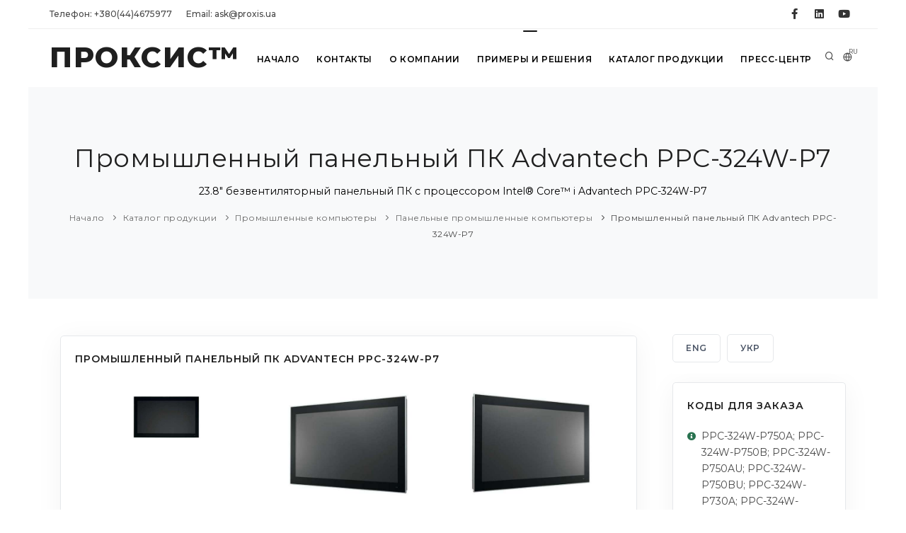

--- FILE ---
content_type: text/html; charset=UTF-8
request_url: https://www.proxis.ua/ru/product/fanless-panel-pc-Advantech-PPC-324W-P7/
body_size: 17841
content:



<!DOCTYPE HTML>
<html lang="ru" >	
    <head>
        <title>Безвентиляторный панельный ПК с процессором Intel® Core™ i PPC-324W-P7, 23.8&quot;</title>
        
        <!--<link rel="preload" href="/assets/ajax-live-search-master/css/ajaxlivesearch.min.css" as="style"/>-->
        <meta http-equiv="content-type" content="text/html; charset=utf-8" />
        <meta charset="utf-8" />
        <meta name="viewport" content="width=device-width, initial-scale=1" />
        <meta name="description" content="Безвентиляторный панельный ПК с процессором Intel® Core™ i PPC-324W-P7, 23.8&quot;/ ☎ +38(044)467-5977 ☞ ПРОКСИС™ / Приобрести со склада в Киеве с доставкой ➝" />
        <meta name="keywords" content="Безвентиляторный панельный ПК с процессором Intel® Core™ i PPC-324W-P7, 23.8&quot;/ ПРОКСИС™" />

        <meta property="og:image" content="" />
        <meta property="og:title" content="Безвентиляторный панельный ПК с процессором Intel® Core™ i PPC-324W-P7, 23.8&quot;" />
        <meta property="og:type" content="website" />
        <meta property="og:url" content="https://www.proxis.ua/ru/product/fanless-panel-pc-Advantech-PPC-324W-P7/" />
        <meta property="og:site_name" content="ПРОКСИС&TRADE; - промышленные компьютеры и системы" />
        <meta property="og:description" content="Безвентиляторный панельный ПК с процессором Intel® Core™ i PPC-324W-P7, 23.8&quot;/ ☎ +38(044)467-5977 ☞ ПРОКСИС™ / Приобрести со склада в Киеве с доставкой ➝" />

    <link rel="apple-touch-icon" sizes="57x57" href="/images/apple-icon-57x57.png">
    <link rel="apple-touch-icon" sizes="60x60" href="/images/apple-icon-60x60.png">
    <link rel="apple-touch-icon" sizes="72x72" href="/images/apple-icon-72x72.png">
    <link rel="apple-touch-icon" sizes="76x76" href="/images/apple-icon-76x76.png">
    <link rel="apple-touch-icon" sizes="114x114" href="/images/apple-icon-114x114.png">
    <link rel="apple-touch-icon" sizes="120x120" href="/images/apple-icon-120x120.png">
    <link rel="apple-touch-icon" sizes="144x144" href="/images/apple-icon-144x144.png">
    <link rel="apple-touch-icon" sizes="152x152" href="/images/apple-icon-152x152.png">
    <link rel="apple-touch-icon" sizes="180x180" href="/images/apple-icon-180x180.png">
    <link rel="icon" type="image/png" sizes="192x192" href="/images/android-icon-192x192.png">
    <link rel="icon" type="image/png" sizes="32x32" href="/images/favicon-32x32.png">
    <link rel="icon" type="image/png" sizes="96x96" href="/images/favicon-96x96.png">
    <link rel="icon" type="image/png" sizes="16x16" href="/images/favicon-16x16.png">
    <link rel="manifest" href="/images/manifest.json">
    <meta name="msapplication-TileColor" content="#ffffff">
    <meta name="msapplication-TileImage" content="/images/ms-icon-144x144.png">
    <meta name="theme-color" content="#ffffff">

    <!--<link rel="icon" type="image/png" href="/images/favicon.png">-->
    <meta http-equiv="X-UA-Compatible" content="IE=edge">

        <!-- https://purifycss.online/ -->
        
        <link rel="preload" href="/polo/css/plugins.css" as="style"/>
        <link rel="preload" href="/polo/css/style.small.min.css" as="style"/>

        <link href="/polo/css/plugins.css" rel="stylesheet">
        <link href="/polo/css/style.small.min.css" rel="stylesheet">
        <link href="/polo/css/custom.css" rel="stylesheet">



<style>.async-hide { opacity: 0 !important} </style>
<script>(function(a,s,y,n,c,h,i,d,e){s.className+=' '+y;h.start=1*new Date;
h.end=i=function(){s.className=s.className.replace(RegExp(' ?'+y),'')};
(a[n]=a[n]||[]).hide=h;setTimeout(function(){i();h.end=null},c);h.timeout=c;
})(window,document.documentElement,'async-hide','dataLayer',4000,
{'GTM-NL8SDGV':true});</script>

<!--код отслеживания Google Аналитики-->

<script>
  (function(i,s,o,g,r,a,m){i['GoogleAnalyticsObject']=r;i[r]=i[r]||function(){
  (i[r].q=i[r].q||[]).push(arguments)},i[r].l=1*new Date();a=s.createElement(o),
  m=s.getElementsByTagName(o)[0];a.async=1;a.src=g;m.parentNode.insertBefore(a,m)
  })(window,document,'script','https://www.google-analytics.com/analytics.js','ga');
  ga('create', 'UA-24407817-1', 'auto');
  ga('require', 'GTM-NL8SDGV');
  ga('send', 'pageview');
</script>


<!-- Global site tag (gtag.js) - Google Analytics -->
<script async src="https://www.googletagmanager.com/gtag/js?id=G-X36LKMGEQQ"></script>
<script>
  window.dataLayer = window.dataLayer || [];
  function gtag(){dataLayer.push(arguments);}
  gtag('js', new Date());

  gtag('config', 'G-X36LKMGEQQ');
</script>
    

<!--
    https://us17.admin.mailchimp.com/account/connected-sites/site-detail/
-->
<script id="mcjs">!function(c,h,i,m,p){
m=c.createElement(h),p=c.getElementsByTagName(h)[0],m.async=1,m.src=i,p.parentNode.insertBefore(m,p)}
(document,"script","https://chimpstatic.com/mcjs-connected/js/users/ade5778b5ece4630cf4993240/4bcaf6c3d66adc457cdbafef3.js");
</script>

      
<meta name="facebook-domain-verification" content="1zbn85odgmgoio97z1sagy0ebw6m6t" />
<!-- Facebook Pixel Code -->
<script>
  !function(f,b,e,v,n,t,s)
  {if(f.fbq)return;n=f.fbq=function(){n.callMethod?
  n.callMethod.apply(n,arguments):n.queue.push(arguments)};
  if(!f._fbq)f._fbq=n;n.push=n;n.loaded=!0;n.version='2.0';
  n.queue=[];t=b.createElement(e);t.async=!0;
  t.src=v;s=b.getElementsByTagName(e)[0];
  s.parentNode.insertBefore(t,s)}(window, document,'script',
  'https://connect.facebook.net/en_US/fbevents.js');
  fbq('init', '1860429194259384');
  fbq('track', 'PageView');
</script>
<noscript><img height="1" width="1" style="display:none"
  src="https://www.facebook.com/tr?id=1860429194259384&ev=PageView&noscript=1"
/></noscript>
<!-- End Facebook Pixel Code -->

    </head>

 <body class="boxed">

<!-- Google Tag Manager (noscript) -->
<!--<noscript><iframe src="https://www.googletagmanager.com/ns.html?id=GTM-NSQSTMD"
height="0" width="0" style="display:none;visibility:hidden"></iframe></noscript>-->
<!-- End Google Tag Manager (noscript) -->
     <!-- Body Inner -->
     <div class="body-inner">

<!-- Topbar -->
<div id="topbar" class="topbar-fullwidth d-none d-xl-block d-lg-block">
    <div class="container">
        <div class="row">
            <div class="col-md-6">
                <ul class="top-menu">
                                    
                    <li><a href="tel:+380444675977">Телефон:&nbsp;+380(44)4675977</a></li>
                                    
                                    
                                    
                    <li><a href="mailto:ask@proxis.ua">Email:&nbsp;ask@proxis.ua</a></li>
                                    
                                    
                                    
                </ul>
            </div>
            <div class="col-md-6 d-none d-sm-block">
                <div class="social-icons social-icons-colored-hover">
                    <ul>
                                    
                        <li class="social-facebook"><a title="ПРОКСИС® на Фейсбуке" href="https://www.facebook.com/Proxis.ua"><i class="fab fa-facebook-f"></i></a></li>
                                    
                        <li class="social-linkedin"><a title="ПРОКСИС® в LinkedIn" href="http://www.linkedin.com/company/%D0%BF%D1%80%D0%BE%D0%BA%D1%81%D0%B8%D1%81"><i class="fab fa-linkedin"></i></a></li>
                                    
                        <li class="social-youtube"><a title="ПРОКСИС® на YouTube" href="https://www.youtube.com/channel/UCqq09jhsosgaRRpfL0RaUIA"><i class="fab fa-youtube"></i></a></li>
                                    
                    </ul>
                </div>
            </div>
        </div>
    </div>
</div>
<!-- end: Topbar -->
        
<!-- Header -->
<header id="header" data-fullwidth="true">
    <div class="header-inner">
       <div class="container">
           <!--Logo-->
           <div id="logo">
               <a href="/ru/">
                   <span class="logo-default">ПРОКСИС&TRADE;</span>
                   <span class="logo-dark">ПРОКСИС&TRADE;</span>
                    <img src="/images/proxis-logo-new.png" class="logo-fixed">
               </a>
           </div>
           <!--End: Logo-->
           
           <!-- Search -->
           <div id="search"><a id="btn-search-close" class="btn-search-close" aria-label="Close search form"><i class="icon-x"></i></a>
               <form class="search-form" action="/ru/search-results.php" method="get">
                   <input class="form-control" name="q" type="text" placeholder="Искать на сайте" />
                   <span class="text-muted"><p>Наберите текст и нажмите &lt;Enter&gt; для поиска или &lt;ESC&gt; для выхода</p>
</span>
<!--                   <input hidden name="lang" type="text" value="ru"/>-->
               </form>
           </div>
           <!-- end: search -->
           
           <!--Header Extras-->
           <div class="header-extras">
               <ul>
                   <li>
                       <a id="btn-search" href="#"> <i class="icon-search"></i></a>
                   </li>
                   <li>
                       <div class="p-dropdown">
                           <a href="#"><i class="icon-globe"></i><span>RU</span></a>
                           <ul class="p-dropdown-content">
                        <li><a 
                                href="/uk/" 
                                title="УКРАЇНСЬКА МОВА"
                                >УКР</a>
                        </li>
                        <li><a 
                                href="/en/" 
                                title="ENGLISH LANGUAGE"
                                >ENG</a>
                        </li>
                           </ul>
                       </div>
                   </li>
               </ul>
           </div>
           <!--end: Header Extras-->
           <!--Navigation Resposnive Trigger-->
           <div id="mainMenu-trigger">
               <a class="lines-button x"><span class="lines"></span></a>
           </div>
           <!--end: Navigation Resposnive Trigger-->
           <!--Navigation-->
           <div id="mainMenu" class="menu-hover-background light">
               <div class="container">

                <nav id="nav">
                    <ul>
                   
                                <li ><a  href="/ru/" 
                                        title="Начало"
                                    >Начало</a>
                                </li>
                                <li ><a  href="/ru/contacts/" 
                                        title="Контакты"
                                    >Контакты</a>
                                </li>
                                <li ><a  href="/ru/about-company/" 
                                        title="О компании"
                                    >О компании</a>
                                </li>
                                <li class="dropdown"><a  href="/ru/services/" 
                                        title="Примеры и решения"
                                    >Примеры и решения</a>

                                <ul class="dropdown-menu">
                                <li>
                                    <a href="/ru/services/industrial-internet-of-things/" title="Промышленный Интернет Вещей"
                                       >Промышленный Интернет вещей и Промышленность 4.0</a>
                                </li>
                                <li>
                                    <a href="/ru/services/avtomatazaciya-i-apk/" title="Автоматизация в сельском хозяйстве и АПК"
                                       >Автоматизация в сельском хозяйстве и АПК</a>
                                </li>
                                <li>
                                    <a href="/ru/services/retail/" title="Розничная торговля, самообслуживание и гостиничное хозяйство"
                                       >Торговля, самообслуживание и гостиничное хозяйство</a>
                                </li>
                                <li>
                                    <a href="/ru/services/solution_video_surveillance/" title="Оборудование систем видеонаблюдения с IP технологией"
                                       >Оборудование для систем видеонаблюдения</a>
                                </li>
                                <li>
                                    <a href="/ru/services/environment/" title="Окружающая среда и системы управления инфраструктурой"
                                       >Окружающая среда и системы управления инфраструктурой</a>
                                </li>
                                <li>
                                    <a href="/ru/services/industrial-automation/" title="Промышленная автоматизация"
                                       >Промышленная автоматизация</a>
                                </li>
                                <li>
                                    <a href="/ru/services/hmi/" title="Использование интерфейса человек-машина в автоматизации"
                                       >Использование интерфейса человек-машина</a>
                                </li>
                                <li>
                                    <a href="/ru/services/energetics/" title="Оборудование для автоматизации в энергетике"
                                       >Автоматизация в энергетике</a>
                                </li>
                                <li>
                                    <a href="/ru/services/intellectual-transport-systems/" title="Оборудование для интеллектуальных транспортных систем"
                                       >Интеллектуальные транспортные системы</a>
                                </li>
                                <li>
                                    <a href="/ru/services/building-automation/" title="Автоматизация зданий и управление электроэнергией"
                                       >Автоматизация зданий и управление электроэнергией</a>
                                </li>
                                <li>
                                    <a href="/ru/services/iFactory/" title="Умная фабрика"
                                       >Умная фабрика</a>
                                </li>
                                <li>
                                    <a href="/ru/services/AI-systems-and-machine-learning/" title="Искусственный интеллект и машинное обучение"
                                       >Искусственный интеллект и машинное обучение</a>
                                </li>
                                </ul>
                        
                                </li>            
                                </li>
                                <li class="dropdown"><a href="/ru/catalog/" 
                                        title="Каталог продукции"
                                    >Каталог продукции</a>
                                    <ul class="dropdown-menu">



                                        <li class="dropdown-submenu" >
                                            <a 
                                                href="/ru/catalog/industrial-computers/" 
                                                title="Промышленные компьютеры"
                                                >Промышленные компьютеры</a>
                                            <ul class="dropdown-menu">
                                                <li class=""><a 
                                                        href="/ru/catalog/high-performance-industrial-servers/" 
                                                        title="Промышленные серверы"

                                                        >Промышленные производительные серверы</a>
                                                </li>
                                                <li class=""><a 
                                                        href="/ru/catalog/computers-own-production/" 
                                                        title="Компьютеры ПРОКСИС-Универсал"

                                                        >Промышленные компьютеры ПРОКСИС-Универсал</a>
                                                </li>
                                                <li class=""><a 
                                                        href="/ru/catalog/integrated-compact-computers/" 
                                                        title="Компактные компьютеры"

                                                        >Встраиваемые компактные компьютеры</a>
                                                </li>
                                                <li class=""><a 
                                                        href="/ru/catalog/embedded-pci-slot-industrial-pc/" 
                                                        title="Компьютеры со слотами PCI/PCIe"

                                                        >Встраиваемые компьютеры со слотами PCI/PCIe</a>
                                                </li>
                                                <li class=""><a 
                                                        href="/ru/catalog/digital-signage-and-multi-monitor-embedded-pc/" 
                                                        title="Компьютеры для визуализации"

                                                        >Встраиваемые компьютеры для визуализации</a>
                                                </li>
                                                <li class=""><a 
                                                        href="/ru/catalog/in-vehicle-and-transportation-box-computers/" 
                                                        title="Компьютеры для автотранспорта"

                                                        >Встраиваемые компьютеры для транспорта</a>
                                                </li>
                                                <li class=""><a 
                                                        href="/ru/catalog/EN50155-embedded-computers-for-railway-and-rollingstock/" 
                                                        title="EN50155 Встраиваемые компьютеры "

                                                        >EN50155 Встраиваемые компьютеры для ЖД транспорта</a>
                                                </li>
                                                <li class=""><a 
                                                        href="/ru/catalog/allround-protected-panel-pc/" 
                                                        title="Защищенные компьютеры"

                                                        >Компьютеры с защитой IP65 ... IP69</a>
                                                </li>
                                                <li class=""><a 
                                                        href="/ru/catalog/panel-computers/" 
                                                        title="Панельные компьютеры"

                                                        >Панельные промышленные компьютеры</a>
                                                </li>
                                                <li class=""><a 
                                                        href="/ru/catalog/high-performance-storage-and-server/" 
                                                        title="Серверы и системы хранения "

                                                        >Серверы и системы хранения НРE</a>
                                                </li>
                                                <li class=""><a 
                                                        href="/ru/catalog/retail-computers/" 
                                                        title="Компьютеры для розничной торговли (iRetail)"

                                                        >Компьютеры для розничной торговли (iRetail) </a>
                                                </li>
                                                <li class=""><a 
                                                        href="/ru/catalog/rugged-laptops-and-tablets/" 
                                                        title="Защищенные ноутбуки и планшеты"

                                                        >Защищенные ноутбуки и планшеты</a>
                                                </li>
                                                <li class=""><a 
                                                        href="/ru/catalog/high-performance-computer-systems/" 
                                                        title="Высокопроизводительные компьютерные системы"

                                                        >Высокопроизводительные компьютерные системы</a>
                                                </li>
                                                <li class=""><a 
                                                        href="/ru/catalog/computers-for-artificial-intelligence-systems/" 
                                                        title="Компьютеры для систем Искусственного интеллекта"

                                                        >Компьютеры для систем Искусственного интеллекта</a>
                                                </li>
                                            </ul>
                                        </li>            

                                        <li class="dropdown-submenu" >
                                            <a 
                                                href="/ru/catalog/components/" 
                                                title="Компоненты"
                                                >Компоненты</a>
                                            <ul class="dropdown-menu">
                                                <li class=""><a 
                                                        href="/ru/catalog/compactpci-blades-and-chassis/" 
                                                        title="Шасси и процессорные платы CompactPCI и VPX "

                                                        >CompactPCI и VPX шасси и платы</a>
                                                </li>
                                                <li class=""><a 
                                                        href="/ru/catalog/rack-mount-cases/" 
                                                        title="Стоечные корпуса"

                                                        >Стоечные корпуса компьютеров</a>
                                                </li>
                                                <li class=""><a 
                                                        href="/ru/catalog/industrial-monitors/" 
                                                        title="Промышленные ЖК мониторы "

                                                        >Промышленные мониторы</a>
                                                </li>
                                                <li class=""><a 
                                                        href="/ru/catalog/compact-cases/" 
                                                        title="Компактные корпуса компьютеров"

                                                        >Компактные промышленные  корпуса</a>
                                                </li>
                                                <li class=""><a 
                                                        href="/ru/catalog/motherboards/" 
                                                        title="Промышленные материнские платы"

                                                        >Материнские платы ATX и mini-ITX</a>
                                                </li>
                                                <li class=""><a 
                                                        href="/ru/catalog/single-board-solutions/" 
                                                        title="Процессорные платы PICMG 1.0"

                                                        >Процессорные платы PICMG 1.0 (ISA/PCI)</a>
                                                </li>
                                                <li class=""><a 
                                                        href="/ru/catalog/pci-ex-pci-picmg-1.3-sbc/" 
                                                        title="Одноплатные промышленные компьютеры и процессорные платы  PICMG 1.3 (PCI/PCI-Ex)"

                                                        >Одноплатные компьютеры PICMG 1.3 (PCI/PCI-Ex)</a>
                                                </li>
                                                <li class=""><a 
                                                        href="/ru/catalog/integrated-decisions/" 
                                                        title="Встраиваемые процессорные платы и одноплатные компьютеры"

                                                        >Встраиваемые процессорные платы</a>
                                                </li>
                                                <li class=""><a 
                                                        href="/ru/catalog/components-for-installation-in-cabinets-and-racks/" 
                                                        title="Компоненты для монтажа в шкафы и стойки"

                                                        >Компоненты для монтажа в шкафы и стойки</a>
                                                </li>
                                                <li class=""><a 
                                                        href="/ru/catalog/industrial-protected-input-devices/" 
                                                        title="Защищенные клавиатуры"

                                                        >Защищенные клавиатуры и манипуляторы</a>
                                                </li>
                                                <li class=""><a 
                                                        href="/ru/catalog/drives-and-memory-modules/" 
                                                        title="Накопители и модули памяти"

                                                        >Накопители и модули памяти</a>
                                                </li>
                                                <li class=""><a 
                                                        href="/ru/catalog/industrial-graphics-cards/" 
                                                        title="Промышленные видеокарты"

                                                        >Промышленные видеокарты</a>
                                                </li>
                                            </ul>
                                        </li>            

                                        <li class="dropdown-submenu" >
                                            <a 
                                                href="/ru/catalog/communications/" 
                                                title="Коммуникации"
                                                >Коммуникации</a>
                                            <ul class="dropdown-menu">
                                                <li class=""><a 
                                                        href="/ru/catalog/hirschmann-industrial-switches/" 
                                                        title="Промышленные коммутаторы Hirschmann"

                                                        >Промышленные коммутаторы Hirschmann</a>
                                                </li>
                                                <li class=""><a 
                                                        href="/ru/catalog/commutators-for-industrial-networks/" 
                                                        title="Промышленные коммутаторы"

                                                        >Промышленные Ethernet коммутаторы</a>
                                                </li>
                                                <li class=""><a 
                                                        href="/ru/catalog/industrial-wireless-equipment/" 
                                                        title="Промышленное беспроводное оборудование"

                                                        >Промышленное беспроводное оборудование</a>
                                                </li>
                                                <li class=""><a 
                                                        href="/ru/catalog/iiot_cellular_routers_and_gateways/" 
                                                        title="LTE/3G роутеры и шлюзы для IIoT"

                                                        >LTE/3G роутеры и шлюзы</a>
                                                </li>
                                                <li class=""><a 
                                                        href="/ru/catalog/EN50155-rugged-ethernet-switches/" 
                                                        title="EN50155 коммутаторы Ethernet"

                                                        >EN50155 коммутаторы Ethernet для ЖД</a>
                                                </li>
                                                <li class=""><a 
                                                        href="/ru/catalog/entry-level-industrial-network-switches/" 
                                                        title="Промышленные сетевые решения PLANET"

                                                        >Промышленные сетевые решения Planet</a>
                                                </li>
                                                <li class=""><a 
                                                        href="/ru/catalog/interface-converters-and-media-converters/" 
                                                        title="Преобразователи и конверторы"

                                                        >Преобразователи интерфейсов и медиаконверторы</a>
                                                </li>
                                                <li class=""><a 
                                                        href="/ru/catalog/multiport-boards/" 
                                                        title="Коммуникационные платы"

                                                        >Коммуникационные и интерфейсные платы </a>
                                                </li>
                                                <li class=""><a 
                                                        href="/ru/catalog/embedded-wireless-modules/" 
                                                        title="Модули беспроводной связи WLAN"

                                                        >Встраиваемые модули беспроводной связи</a>
                                                </li>
                                                <li class=""><a 
                                                        href="/ru/catalog/high-performance-network-equipment/" 
                                                        title="Сетевое оборудование HP ProCurve"

                                                        >Сетевые решения HP Enterprise Networking</a>
                                                </li>
                                                <li class=""><a 
                                                        href="/ru/catalog/network-security-routers-and-firewalls/" 
                                                        title="Промышленные роутеры и файерволы"

                                                        >Оборудование для сетевой безопасности </a>
                                                </li>
                                            </ul>
                                        </li>            

                                        <li class="dropdown-submenu" >
                                            <a 
                                                href="/ru/catalog/converting-signals/" 
                                                title="Преобразование сигналов"
                                                >Преобразование сигналов</a>
                                            <ul class="dropdown-menu">
                                                <li class=""><a 
                                                        href="/ru/catalog/boards-of-input-output-signals/" 
                                                        title="Платы ввода-вывода"

                                                        >Платы ввода-вывода сигналов</a>
                                                </li>
                                                <li class=""><a 
                                                        href="/ru/catalog/devices-distributed-input-output/" 
                                                        title="Устройства ввода-вывода сигналов"

                                                        >Устройства распределенного ввода-вывода</a>
                                                </li>
                                                <li class=""><a 
                                                        href="/ru/catalog/signal-conditioners-modules/" 
                                                        title="Нормирующие преобразователи"

                                                        >Нормирующие преобразователи</a>
                                                </li>
                                                <li class=""><a 
                                                        href="/ru/catalog/industrial-iInternet-of-things-equip/" 
                                                        title="IIoT оборудование"

                                                        >IIoT оборудование</a>
                                                </li>
                                                <li class=""><a 
                                                        href="/ru/catalog/external-USB-modules/" 
                                                        title="Внешние USB-модули ввода-вывода"

                                                        >Внешние USB-модули ввода-вывода</a>
                                                </li>
                                                <li class=""><a 
                                                        href="/ru/catalog/video-capture-modules/" 
                                                        title="Платы и модули видео-захвата"

                                                        >Платы и модули видео-захвата</a>
                                                </li>
                                                <li class=""><a 
                                                        href="/ru/catalog/sensors-and-senders/" 
                                                        title="Датчики и первичные преобразователи"

                                                        >Датчики и первичные преобразователи</a>
                                                </li>
                                                <li class=""><a 
                                                        href="/ru/catalog/programmable-logic-controllers/" 
                                                        title="Программируемые логические контроллеры"

                                                        >Программируемые логические контроллеры</a>
                                                </li>
                                            </ul>
                                        </li>            

                                        <li class="dropdown-submenu" >
                                            <a 
                                                href="/ru/catalog/software/" 
                                                title="Программное обеспечение"
                                                >Программное обеспечение</a>
                                            <ul class="dropdown-menu">
                                                <li class=""><a 
                                                        href="/ru/catalog/webaccess/" 
                                                        title="Программное обеспечение WebAccess"

                                                        >Программное обеспечение WebAccess</a>
                                                </li>
                                                <li class=""><a 
                                                        href="/ru/catalog/cloud-solution/" 
                                                        title="Программный пакет Advantech WISE-PaaS"

                                                        >Облачные решения WISE-Paas</a>
                                                </li>
                                            </ul>
                                        </li>            
                                    </ul>
                                </li>            
                                </li>
                                <li ><a  href="/ru/press-center/" 
                                        title="Пресс-центр"
                                    >Пресс-центр</a>
                                </li>            
                                </li>
                       </ul>
                   </nav>
               </div>
           </div>
           <!--end: Navigation-->
       </div>
    </div>
</header>
<!-- end: Header -->

        <!-- Page title -->
        <!--<section id="page-title" data-bg-parallax="/files/__CACHE/__1900-485/fanless-panel-pc-Advantech-PPC-324W-P7-ru.jpg">-->
        <section id="page-title">
            
            <div #productpage class="container">
            <!-- Page title -->
                <div class="page-title">
                    <h1>Промышленный панельный ПК  Advantech PPC-324W-P7</h1>
                    <p>23.8&quot; безвентиляторный панельный ПК с процессором Intel® Core™ i  Advantech PPC-324W-P7</p>

                    <div class="breadcrumb">
                        <ul>
                            <li><a href="/ru/">Начало</a>
                            <li><a href="/ru/catalog/">Каталог продукции</a> </li>
                            <li><a href="/ru/catalog/industrial-computers/">Промышленные компьютеры</a> </li>
                            <li><a href="/ru/catalog/panel-computers/">Панельные промышленные компьютеры</a> </li>
                            <li class="active"><a href="/ru/product/fanless-panel-pc-Advantech-PPC-324W-P7/">Промышленный панельный ПК  Advantech PPC-324W-P7</a> </li>
                        </ul>
                    </div>
                </div>
            <!-- end: Page title -->
            </div>
        </section>
         
        <!-- Page Content -->
        <section id="page-content" class="sidebar-right">
            <div class="container">
                <div class="row">
                    <!-- content -->
                    <div class="content col-lg-9">
                                        
<!-- Place image gallery in place of main product image -->
<!-- Mini gallery-->
                        <div class="widget widget-gallery p-cb">
                            <h4 class="widget-title">Промышленный панельный ПК  Advantech PPC-324W-P7</h4>
                            <div data-lightbox="gallery">
                                
                                <a href="/files/__CACHE/__913-339/fanless-panel-pc-Advantech-PPC-324W-P7-ru.jpg" data-lightbox="gallery-image">
                                    <img alt="23.8&quot; безвентиляторный панельный ПК с процессором Intel® Core™ i  Advantech PPC-324W-P7" src="/files/__CACHE/__913-339/fanless-panel-pc-Advantech-PPC-324W-P7-ru.jpg">
                                </a>
                                <a href="/files/__CACHE/__600-400/fanless-panel-pc-Advantech-PPC-324W-P7-ru_gal_3472_b.jpg" data-lightbox="gallery-image">
                                    <img alt="Безвентиляторный панельный ПК с процессором Intel® Core™ i PPC-324W-P7, 23,8 дюйма" src="/files/__CACHE/__600-400/fanless-panel-pc-Advantech-PPC-324W-P7-ru_gal_3472_b.jpg">
                                </a>
                                <a href="/files/__CACHE/__600-400/fanless-panel-pc-Advantech-PPC-324W-P7-ru_gal_3473_b.jpg" data-lightbox="gallery-image">
                                    <img alt="Безвентиляторный панельный ПК с процессором Intel® Core™ i PPC-324W-P7, 23,8 дюйма" src="/files/__CACHE/__600-400/fanless-panel-pc-Advantech-PPC-324W-P7-ru_gal_3473_b.jpg">
                                </a>
                                <a href="/files/__CACHE/__600-400/fanless-panel-pc-Advantech-PPC-324W-P7-ru_gal_3474_b.jpg" data-lightbox="gallery-image">
                                    <img alt="Безвентиляторный панельный ПК с процессором Intel® Core™ i PPC-324W-P7, 23,8 дюйма" src="/files/__CACHE/__600-400/fanless-panel-pc-Advantech-PPC-324W-P7-ru_gal_3474_b.jpg">
                                </a>
                                <a href="/files/__CACHE/__600-400/fanless-panel-pc-Advantech-PPC-324W-P7-ru_gal_3475_b.jpg" data-lightbox="gallery-image">
                                    <img alt="Безвентиляторный панельный ПК с процессором Intel® Core™ i PPC-324W-P7, 23,8 дюйма" src="/files/__CACHE/__600-400/fanless-panel-pc-Advantech-PPC-324W-P7-ru_gal_3475_b.jpg">
                                </a>
                                <a href="/files/__CACHE/__600-400/fanless-panel-pc-Advantech-PPC-324W-P7-ru_gal_3476_b.jpg" data-lightbox="gallery-image">
                                    <img alt="Безвентиляторный панельный ПК с процессором Intel® Core™ i PPC-324W-P7, 23,8 дюйма" src="/files/__CACHE/__600-400/fanless-panel-pc-Advantech-PPC-324W-P7-ru_gal_3476_b.jpg">
                                </a>
                                <a href="/files/__CACHE/__600-400/fanless-panel-pc-Advantech-PPC-324W-P7-ru_gal_3477_b.jpg" data-lightbox="gallery-image">
                                    <img alt="Безвентиляторный панельный ПК с процессором Intel® Core™ i PPC-324W-P7, 23,8 дюйма" src="/files/__CACHE/__600-400/fanless-panel-pc-Advantech-PPC-324W-P7-ru_gal_3477_b.jpg">
                                </a>
                            </div>
                        </div>
                        <!-- end: mini gallery -->
                        
                        <!-- Blog -->
                        <div id="blog" class="single-post">
                            <!-- Post single item-->
                            <div class="post-item">
                                <div class="post-item-wrap">
                                    <div class="post-item-description">
                                        
                                        <!-- product's tags -->
                                        <div class="p-b-10">
                                            <span class="badge badge-primary m-b-5">2xLAN</span>
                                            <span class="badge badge-primary m-b-5">HDMI</span>
                                            <span class="badge badge-primary m-b-5">Input 12V DC</span>
                                            <span class="badge badge-primary m-b-5">Input 24V DC</span>
                                            <span class="badge badge-primary m-b-5">Intel Core i3</span>
                                            <span class="badge badge-primary m-b-5">Intel Core i5</span>
                                            <span class="badge badge-primary m-b-5">Intel Core i7</span>
                                            <span class="badge badge-primary m-b-5">IP65</span>
                                            <span class="badge badge-primary m-b-5">LAN</span>
                                            <span class="badge badge-primary m-b-5">Passive Cooling</span>
                                            <span class="badge badge-primary m-b-5">RS232</span>
                                            <span class="badge badge-primary m-b-5">RS485</span>
                                            <span class="badge badge-primary m-b-5">Screen Size 24"</span>
                                            <span class="badge badge-primary m-b-5">Standard T range</span>
                                        </div>
                                        <!-- end: product's tags -->
                                        
                                        <h2>23.8&quot; безвентиляторный панельный ПК с процессором Intel® Core™ i  Advantech PPC-324W-P7</h2>
                                        <div class="post-meta">
                                            <span class="post-meta-category">
                                         Производитель:  
                                        <a 
                                            class="alt"
                                            href="/ru/brand/Advantech/" 
                                            title="Advantech" >Advantech</a>
                                            </span>
                                            
                                            
                                            <div class="post-meta-share">
                                                <a class="btn btn-xs btn-slide btn-facebook" href="https://www.facebook.com/sharer.php?u=https://www.proxis.ua/ru/product/fanless-panel-pc-Advantech-PPC-324W-P7/">
                                                    <i class="fab fa-facebook-f"></i>
                                                    <span>Facebook</span>
                                                </a>
                                                <a class="btn btn-xs btn-slide btn-twitter" href="http://twitter.com/home?status=Промышленный панельный ПК  Advantech PPC-324W-P7+https://www.proxis.ua/ru/product/fanless-panel-pc-Advantech-PPC-324W-P7/" data-width="100">
                                                    <i class="fab fa-twitter"></i>
                                                    <span>Twitter</span>
                                                </a>
                                                <a class="btn btn-xs btn-slide btn-linkedin" href="http://www.linkedin.com/shareArticle?mini=true&url=https://www.proxis.ua/ru/product/fanless-panel-pc-Advantech-PPC-324W-P7/" data-width="118">
                                                    <i class="fab fa-linkedin"></i>
                                                    <span>Linkedin</span>
                                                </a>
                                                <a class="btn btn-xs btn-slide btn-googleplus" href="mailto:#" data-width="80">
                                                    <i class="icon-mail"></i>
                                                    <span>Mail</span>
                                                </a>
                                            </div>
                                        </div>
    
<style>
        @media only screen and (max-width: 800px) {
            
            /*
                https://elvery.net/demo/responsive-tables/
            */

            /* Force table to not be like tables anymore */
            #no-more-tables table, 
            #no-more-tables thead, 
            #no-more-tables tbody, 
            #no-more-tables th, 
            #no-more-tables td, 
            #no-more-tables tr { 
                    display: block; 
            }

            /* Hide table headers (but not display: none;, for accessibility) */
            #no-more-tables thead tr { 
                    position: absolute;
                    top: -9999px;
                    left: -9999px;
            }

            #no-more-tables tr { border: 1px solid #ccc; }

            #no-more-tables td { 
                    /* Behave  like a "row" */
                    border: none;
                    border-bottom: 1px solid #eee; 
                    position: relative;
                    padding-left: 50%; 
                    white-space: normal;
                    text-align:left;
            }

            #no-more-tables td:before { 
                    /* Now like a table header */
                    position: absolute;
                    /* Top/left values mimic padding */
                    top: 6px;
                    left: 6px;
                    width: 45%; 
                    padding-right: 10px; 
                    white-space: nowrap;
                    text-align:left;
                    font-weight: bold;
            }

            /*
            Label the data
            */
            #no-more-tables td:before { content: attr(data-title); }
        }        
</style>
                                        <header>
                                            <h3>Цены и наличие</h3>
                <!--                            <p><p>Цены в гривнах с НДС по состоянию на </p></p>-->
                <!--                            <p><p>Цены в гривнах с НДС по состоянию на </p>01:01 17.01.2026</p>-->
                                        </header>
                                        <table id="no-more-tables" class="table table-bordered" width="100%">
                                            <thead>
                                                <tr>
                                                    <th style="width: 25%">Код товара</th>
                                                    <th style="width: 50%">Описание товара</th>
                                                    <th nowrap style="width: 15%">Цена с НДС</th>
                                                    <th>Наличие на складе</th>
                                                </tr>
                                            </thead>
                                            <tbody>
                                                <tr>
                                                    <td data-title="Код товара" style="width: 25%">PPC-324W-P750A</td>
                                                    <td data-title="Описание товара" style="width: 50%">Панельний комп'ютер Advantech Intel Core i5-7300U Fanless 23.8" Panel PC&nbsp;</td>
                                                    <td data-title="Цена с НДС" style="width: 15%; text-align:right; white-space: nowrap;">
                                                        159 953,0                                                    </td>
                                                    <td data-title="Наличие на складе">
                                                        &nbsp;                                                    </td>
                                                </tr>
                                                <tr>
                                                    <td data-title="Код товара" style="width: 25%">PPC-324W-P750B</td>
                                                    <td data-title="Описание товара" style="width: 50%">Панельний комп'ютер Advantech PPC-324W-P750 Intel Core i5-7300U Fanless 23.8" Panel PC&nbsp;</td>
                                                    <td data-title="Цена с НДС" style="width: 15%; text-align:right; white-space: nowrap;">
                                                        159 953,0                                                    </td>
                                                    <td data-title="Наличие на складе">
                                                        &nbsp;                                                    </td>
                                                </tr>
                                                <tr>
                                                    <td data-title="Код товара" style="width: 25%">PPC-324W-P750AU</td>
                                                    <td data-title="Описание товара" style="width: 50%">Панельний комп'ютер Advantech PPC-324W-P750AU Intel Core i5-7300U Fanless 23.8" Panel PC&nbsp;</td>
                                                    <td data-title="Цена с НДС" style="width: 15%; text-align:right; white-space: nowrap;">
                                                        167 214,0                                                    </td>
                                                    <td data-title="Наличие на складе">
                                                        &nbsp;                                                    </td>
                                                </tr>
                                                <tr>
                                                    <td data-title="Код товара" style="width: 25%">PPC-324W-P730A</td>
                                                    <td data-title="Описание товара" style="width: 50%">Промисловий панельний комп'ютер Advantech Intel Core i3-7100U Fanless 23.8" Panel PC&nbsp;</td>
                                                    <td data-title="Цена с НДС" style="width: 15%; text-align:right; white-space: nowrap;">
                                                        130 894,0                                                    </td>
                                                    <td data-title="Наличие на складе">
                                                        &nbsp;                                                    </td>
                                                </tr>
                                                <tr>
                                                    <td data-title="Код товара" style="width: 25%">PPC-324W-P730B</td>
                                                    <td data-title="Описание товара" style="width: 50%">Панельний комп'ютер Advantech PPC-324W Intel Core i3-7100U Fanless 23.8" Panel PC&nbsp;</td>
                                                    <td data-title="Цена с НДС" style="width: 15%; text-align:right; white-space: nowrap;">
                                                        130 894,0                                                    </td>
                                                    <td data-title="Наличие на складе">
                                                        &nbsp;                                                    </td>
                                                </tr>
                                            </tbody>
                                        </table>                                       
                                        
                                        <p>PPC-324W-P7 - это универсальный панельный ПК с широкоформатным 23.8&quot; ЖК-дисплеем промышленного класса. На базе процессора Intel&reg; Core&trade; i 7-го поколения он обеспечивает отличную производительность, память, графику и поддержку периферийных входов/выходов в компактной встраиваемой системе без вентиляторов.</p>

<ul>
	<li>промышленная 23.8&quot; ЖК-панель со сроком службы 30k с подсветкой</li>
	<li>плоский сенсорный экран с мультисенсорным проецируемым емкостным управлением</li>
	<li>высокопроизводительный процессор Intel&reg; Core&trade; i 7-го </li>
	<li>до 16 ГБ DDR4 SDRAM</li>
	<li>компактная конструкция с корпусом из алюминиевого сплава без вентилятора</li>
	<li>защита передней панели IP65</li>
	<li>поддержка 2-х видеовходов (1 x внешний HDMI)</li>
	<li>поддержка полноразмерного mini-PCIe</li>
	<li>поддержка USB 3.0</li>
</ul>
                                        <style>
                                            th > p 
                                            {
                                                font-size: 1.5em;
                                                margin-top: .5em;
                                                margin-bottom: .2em;
                                                line-height: 1.5em;
                                            }
                                            td > p 
                                            {
                                                margin-bottom: .3em;
                                                line-height: 1.5em;
                                                text-justify: left;
                                            }
                                        </style>                                    
                                        <a id="addinfo"></a>
                                        <section> 
                                            <header>
                                                <h3>Дополнительная информация</h3>
                                            </header>

                                            <table border="0" cellpadding="1" cellspacing="1" style="width:100%">
	<tbody>
		<tr>
			<td>
			<p><strong>Part Number</strong></p>
			</td>
			<td><strong>PPC-324W-P750A</strong></td>
		</tr>
		<tr>
			<td>
			<h4>Processor System</h4>
			</td>
			<td> </td>
		</tr>
		<tr>
			<td>
			<p>CPU</p>
			</td>
			<td>
			<p>Intel&reg; Core&trade; i5-7300U dual core (default); i7-7600U/i3-7100U (optional)</p>
			</td>
		</tr>
		<tr>
			<td>
			<p>Frequency</p>
			</td>
			<td>
			<p>2.4 GHz</p>
			</td>
		</tr>
		<tr>
			<td>
			<p>L3 Cache</p>
			</td>
			<td>
			<p>3M</p>
			</td>
		</tr>
		<tr>
			<td>
			<p>Memory</p>
			</td>
			<td>
			<p>1 x SODIMM DDR4 1866/2133 MHz (max. 16 GB) (1.2 V)</p>
			</td>
		</tr>
		<tr>
			<td>
			<p>Storage</p>
			</td>
			<td>
			<p>1 x 2.5&quot; SATA Bay, 1 x mSATA Bay</p>
			</td>
		</tr>
		<tr>
			<td>
			<p>Network (LAN)</p>
			</td>
			<td>
			<p>2 x 10/100/1000 Mbps Ethernet (Intel I211-AT; Intel I219LM)</p>
			</td>
		</tr>
		<tr>
			<td>
			<p>I/O Ports</p>
			</td>
			<td>
			<p>2 x Serial ports: 1 x RS-232, 1 x RS-232/422/485(Adjustable through BIOS)<br />
			2 x USB 3.0, 2 x USB 2.0<br />
			1 x HDMI<br />
			1 x TPM 2.0 internal (optional)</p>
			</td>
		</tr>
		<tr>
			<td>
			<p>Speaker</p>
			</td>
			<td>
			<p>2 x 1W</p>
			</td>
		</tr>
		<tr>
			<td>
			<p>Expansion Slots</p>
			</td>
			<td>
			<p>1 x Full size Mini PCIe slot</p>
			</td>
		</tr>
		<tr>
			<td>
			<p>Watchdog Timer</p>
			</td>
			<td>
			<p>255 timer levels; setup by software</p>
			</td>
		</tr>
		<tr>
			<td>
			<p>Weight</p>
			</td>
			<td>
			<p>8.6kg (18.96lb)</p>
			</td>
		</tr>
		<tr>
			<td>
			<h4>Power Supply</h4>
			</td>
			<td> </td>
		</tr>
		<tr>
			<td>
			<p>Input Voltage</p>
			</td>
			<td>
			<p>12-24 VDC</p>
			</td>
		</tr>
		<tr>
			<td>
			<p>Power Consumption</p>
			</td>
			<td>
			<p>80W</p>
			</td>
		</tr>
		<tr>
			<td>
			<h4>LCD Display</h4>
			</td>
			<td> </td>
		</tr>
		<tr>
			<td>
			<p>Viewing Angle (H/V&deg;)</p>
			</td>
			<td>
			<p>89 (left), 89 (right), 89 (up), 89 (down)</p>
			</td>
		</tr>
		<tr>
			<td>
			<p>Max. Resolution</p>
			</td>
			<td>
			<p>1920 x 1080</p>
			</td>
		</tr>
		<tr>
			<td>
			<p>Luminance (cd/m2)</p>
			</td>
			<td>
			<p>350</p>
			</td>
		</tr>
		<tr>
			<td>
			<p>Contrast Ratio</p>
			</td>
			<td>
			<p>1000 : 1</p>
			</td>
		</tr>
		<tr>
			<td>
			<p>Backlight Life (hrs)</p>
			</td>
			<td>
			<p>30,000 hrs</p>
			</td>
		</tr>
		<tr>
			<td>
			<p>Display Type</p>
			</td>
			<td>
			<p>23.8&quot; TFT LCD (LED backlight)</p>
			</td>
		</tr>
		<tr>
			<td>
			<h4>Touchscreen</h4>
			</td>
			<td> </td>
		</tr>
		<tr>
			<td>
			<p>Touch Type</p>
			</td>
			<td>
			<p>10-point multi-touch projected capacitive</p>
			</td>
		</tr>
		<tr>
			<td>
			<p>Light Transmission</p>
			</td>
			<td>
			<p>Transmission above 85%</p>
			</td>
		</tr>
		<tr>
			<td>
			<p>Controller</p>
			</td>
			<td>
			<p>USB interface</p>
			</td>
		</tr>
		<tr>
			<td>
			<h4>Environment</h4>
			</td>
			<td> </td>
		</tr>
		<tr>
			<td>
			<p>Operating Temperature</p>
			</td>
			<td>
			<p>0 ~ 50&deg; C (32 ~ 122&deg; F) for SSD, 0~45&deg; C for HDD</p>
			</td>
		</tr>
		<tr>
			<td>
			<p>Storage Temperature</p>
			</td>
			<td>
			<p>-20 ~ 60&deg; C (-4 ~ 140&deg; F)</p>
			</td>
		</tr>
		<tr>
			<td>
			<p>Relative Humidity</p>
			</td>
			<td>
			<p>10 ~ 95% @ 40&deg; C (non-condensing)</p>
			</td>
		</tr>
		<tr>
			<td>
			<p>Shock</p>
			</td>
			<td>
			<p>Operating 10 G peak acceleration (11 ms duration), follows IEC 60068-2-27</p>
			</td>
		</tr>
		<tr>
			<td>
			<p>Vibration</p>
			</td>
			<td>
			<p>Operating Random Vibration Test 5~500Hz, 1Grms @with HDD; 2Grms @with SSD, follow IEC 60068-2-64</p>
			</td>
		</tr>
		<tr>
			<td>
			<p>EMC</p>
			</td>
			<td>
			<p>CE, FCC Class B, BSMI, EN 60601-1-2</p>
			</td>
		</tr>
		<tr>
			<td>
			<p>Safety</p>
			</td>
			<td>
			<p>CB,CCC,UL</p>
			</td>
		</tr>
		<tr>
			<td>
			<p>Front Panel Protection</p>
			</td>
			<td>
			<p>IP65 Compliant</p>
			</td>
		</tr>
		<tr>
			<td>
			<h4>OS Support</h4>
			</td>
			<td> </td>
		</tr>
		<tr>
			<td>
			<p>OS Support</p>
			</td>
			<td>
			<p>Microsoft&reg; Windows 10 (64-bit), Win 10 LTSC, Linux</p>
			</td>
		</tr>
		<tr>
			<td>
			<h4>Physical Characteristics</h4>
			</td>
			<td> </td>
		</tr>
		<tr>
			<td>
			<p>Dimensions</p>
			</td>
			<td>
			<p>595.9 x 374.1 x 61.5 mm (23.5&quot; x 14.7&quot; x 2.4&quot;)</p>
			</td>
		</tr>
	</tbody>
</table>

<p> </p>
                                        </section> 
        <!-- Related products -->
        
            <!-- end: Related products -->
                                    
                                    </div>
                                    
                                    <!-- Post-navigation -->
                                    <div class="post-navigation">
                                        <a href="/ru/product/21-5-fanless-multi-touch-computer-MTC-7021W/" class="post-prev">
                                            <div class="post-prev-title"><span>Предыдущий</span>21.5&quot; сенсорный ПК Vecow MTC-7021W </div>
                                        </a>
                                        <a href="/ru/catalog/panel-computers/" class="post-all">
                                            <i class="icon-grid"> </i>
                                        </a>
                                        <a href="/ru/product/15-6-tft-led-lcd-multi-touch-panel-pc-Vecow-MTC-7015W/" class="post-next">
                                            <div class="post-next-title"><span>Следующий</span>15.6&quot; мультисенсорный ПК Vecow MTC-7015W</div>
                                        </a>
                                    </div>
                                    <!-- end: Post-navigation -->
                                </div>
                            </div>
                            <!-- end: Post single item-->
                        </div>
                    </div>
                    <!-- end: content -->
                    
                    <!-- Sidebar-->
                    <div class="sidebar col-lg-3">

                    <!-- Language switcher -->
                        <section class="p-t-10 p-b-10">
                            <h4>
                                <a class="btn btn-light"
                                   href="/en/product/fanless-panel-pc-Advantech-PPC-324W-P7/"
                                   title="Fanless Panel PC Advantech PPC-324W-P7(23.8&quot; Fanless Panel PC with Intel® Core™ i Processor)"
                                   >ENG</a> 
                                <a class="btn btn-light"
                                   href="/uk/product/fanless-panel-pc-Advantech-PPC-324W-P7/"
                                   title="Промисловий панельний ПК Advantech PPC-324W-P7(Безвентиляторний панельний ПК з процесором Intel® Core™ i PPC-324W-P7, 23.8&quot;)"
                                   >УКР</a> 
                            </h4>
                        </section>
        
                    <!-- end: Language switcher -->
                    
                    <!-- Special section for web editor -->
        
        <!-- end: Special section for web editor -->
        
                        <!--List with icons-->
                        <div class="widget p-cb">
                            <h4 class="widget-title">Коды для заказа</h4>
                            <ul class="list-icon list-icon-info list-icon-colored">
                                <li>PPC-324W-P750A; PPC-324W-P750B; PPC-324W-P750AU; PPC-324W-P750BU; PPC-324W-P730A; PPC-324W-P730B</li>
                            </ul>
                        </div>
                        <!--End: List with icons-->
                        <!-- List Documents -->
                        <!--Services-->
                        <div class="widget clearfix widget-categories">
                            <h4 class="widget-title">Материалы для загрузки</h4>
                            <ul class="list-icon list-icon-colored">
                                <li >
                                    <a 
                                        onclick="ga('send', 'event', 'Download', 'pdf', '/files/documents/PPC-324W-P7_DS(072822)20220801173317.pdf')"
                                        href="/files/documents/PPC-324W-P7_DS(072822)20220801173317.pdf" 
                                        title="Промышленный панельный ПК PPC-324W-P7 - Техническая спецификация (обновленная)" 
                                        target="_blank"
                                        > <h5><i class="icon-file" title="pdf"></i>Промышленный панельный ПК PPC-324W-P7 - Техническая спецификация (обновленная)</h5>
                                        </a> 
                                    <h6>Загружено: 21.12.22, Размер: 448.1K</h6>
                                </li>
                                <li >
                                    <a 
                                        onclick="ga('send', 'event', 'Download', 'pdf', '/files/documents/PPC-324W-P7_DS(070120)20200827154847.pdf')"
                                        href="/files/documents/PPC-324W-P7_DS(070120)20200827154847.pdf" 
                                        title="Промышленный панельный ПК PPC-324W-P7 - Техническая спецификация" 
                                        target="_blank"
                                        > <h5><i class="icon-file" title="pdf"></i>Промышленный панельный ПК PPC-324W-P7 - Техническая спецификация</h5>
                                        </a> 
                                    <h6>Загружено: 30.10.20, Размер: 567.5K</h6>
                                </li>
                            </ul>
                        </div>
                        <!--End: Services-->
                        <!-- end: List Documents -->
                        
                        <!-- List Videos -->
                        
                        <!-- end: List Videos -->
                        
                        <!-- List Related Solutions -->
                        <!-- end: List Related Solutions -->
                        
        <!-- Related products -->
                        <div class="widget clearfix widget-categories">
                            <h4 class="widget-title">Связанные товары</h4>
                            <ul class="list-icon list-icon-colored">
                                <li ><i class="icon-external-link"></i>
                                    <a  href="/ru/product/intellectual-RTU-Advantech-ADAM-3600/" 
                                        title="Устройство связи с объектом на процессоре Cortex A8, 8 входов АЦП, 8 бит входных, 4 - выходных, 4 слота Advantech ADAM-3600 " 
                                    > УСО на ARM CPU и Linux Advantech ADAM-3600                                     </a> 
                                </li>
                                <li ><i class="icon-external-link"></i>
                                    <a  href="/ru/product/input-output-modules-Advantech-ADAM-5000/" 
                                        title="Модули ввода/вывода сигналов для установки в программируемые контроллеры Advantech ADAM-5000 " 
                                    > Модули ввода/вывода Advantech ADAM-5000                                     </a> 
                                </li>
                                <li ><i class="icon-external-link"></i>
                                    <a  href="/ru/product/automation-controller-Advantech-ADAM-5000/" 
                                        title="Шасси контроллера для установки 4 или 8 модулей ввода/вывода с интерфейсом RS485 или Ethernet  Advantech ADAM-5000 " 
                                    > RS485 Контроллер  Advantech ADAM-5000                                     </a> 
                                </li>
                                <li ><i class="icon-external-link"></i>
                                    <a  href="/ru/product/modbus-ethernet-io-modules-advantech-ADAM-6200/" 
                                        title="Семейство модулей распределенного ввода/вывода сигналов с интерфейсом Ethernet и MODBUS/TCP Advantech ADAM-6200 " 
                                    > MODBUS/TCP модули Advantech ADAM-6200                                     </a> 
                                </li>
                                <li ><i class="icon-external-link"></i>
                                    <a  href="/ru/product/8-ch-analog-input-module-advantech-ADAM-4017/" 
                                        title="8-канальный дифференциальный модуль аналогового ввода с 16 бит АЦП с RS-485 и Modbus/RTU Advantech ADAM-4017 " 
                                    > Модуль АЦП Advantech ADAM-4017                                     </a> 
                                </li>
                                <li ><i class="icon-external-link"></i>
                                    <a  href="/ru/product/ADAM-4520/" 
                                        title="Преобразователь последовательного интерфейса RS-232 в RS-422/RS-485 с гальванической изоляцией Advantech ADAM-4520 " 
                                    > Модуль RS232/485 Advantech ADAM-4520                                     </a> 
                                </li>
                                <li ><i class="icon-external-link"></i>
                                    <a  href="/ru/product/PCI-1723/" 
                                        title="8-ми канальная плата аналогового вывода с разрешением 16 бит в каждом канале для шины PCI Advantech PCI-1723 " 
                                    > PCI Платa ЦАП Advantech PCI-1723                                     </a> 
                                </li>
                                <li ><i class="icon-external-link"></i>
                                    <a  href="/ru/product/ADAM-6541/" 
                                        title="Преобразователь интерфейсов FX/TX Advantech ADAM-6541 " 
                                    > Модуль FX/TX Advantech ADAM-6541                                     </a> 
                                </li>
                            </ul>
                        </div>
        
        <!-- end: Related products -->
        
                    </div>
                    <!-- end: Sidebar-->
                    
                </div>
            </div>
        </section>
        <!-- end: Page Content -->
         
        <!-- Footer -->
<!--Modal Cookie-->
<div id="cookieNotify" class="modal-strip cookie-notify background-dark" data-delay="3000" data-expire="1" data-cookie-name="cookiebar2020_1" data-cookie-enabled="true">
    <div class="container">
        <div class="row">
            <div class="col-lg-8 text-sm-center sm-center sm-m-b-10 m-t-5">Цей сайт використовує куки, маленьки файли,  що розташовані на вашому компютері та допомагають корректно відтворювати вміст сайту                <a href="/ru/legal-info/cookie-policy" class="text-light"><span>  <i class="fa fa-info-circle"></i></span></a></div>
            <div class="col-lg-4 text-right sm-text-center sm-center">
                <button type="button" class="btn btn-rounded btn-light btn-outline btn-sm m-r-10 modal-close">Не согласен</button>
                <button type="button" class="btn btn-rounded btn-light btn-sm modal-confirm">Согласен</button>
            </div>
        </div>
    </div>
</div>
<!--End: Modal Cookie-->

<!-- Footer -->
<footer id="footer">
    <div class="footer-content">
        <div class="container">
            <div class="row">
                <div class="col-xl-3 col-lg-6 col-md-8">
                    <!-- Footer widget area 1 -->
                    <div class="widget  widget-contact-us" style="background-image: url('/images/Ukraine-map.png'); background-size: contain; background-position: 10% 20px; background-repeat: no-repeat">
                        <h4>Наш адрес</h4>
                        <ul class="list-icon">
                                    
                            <li><i class="fa fa-map-marker-alt"></i> <a href="https://goo.gl/maps/Kh249ope7eRJnhor6">04073, Киев, ул. Сырецкая, 5</a></li>
                                    
                            <li><i class="fa fa-mobile"></i> 
                                <a href="tel:+380673275977">+380 (67) 327-5977 (КС)</a><br />
                                <a href="tel:+380503175977">+380 (50) 317-5977 (МТС)</a><br />
                                <a href="tel:+380636075966">+380 (63) 607-5966 (life:)</a>
                            </li>
                            <li><i class="fa fa-phone"></i> 
                                <a href="tel:+380444675977">+380 (44) 467-5977</a><br />
                                <a href="tel:+380445995977">+380 (44) 599-5977</a><br />
                                <a href="tel:+380444675978">+380 (44) 467-5978</a>
                            </li>
                                    
                            <li><i class="far fa-envelope"></i><a href="mailto:ask@proxis.ua">ask@proxis.ua</a> </li>
                                    
                                    
                            <li><p>Понедельник - Пятница: <strong>09:00 - 17:00</strong></p>
</li>
                                    
                        </ul>
                    </div>
                    <!-- end: Footer widget area 1 -->
                </div>
                <div class="col-xl-2 col-lg-6 col-md-4">
                    <!-- Footer widget area 1 -->
                    <div class="widget">
                        <h4>Быстрые ссылки</h4>
                        <ul class="list">
                                <li><a  href="/ru/" 
                                        title="Начало"
                                    >Начало</a>
                                </li>
                                <li><a  href="/ru/contacts/" 
                                        title="Контакты"
                                    >Контакты</a>
                                </li>
                                <li><a  href="/ru/about-company/" 
                                        title="О компании"
                                    >О компании</a>
                                </li>
                            
                        <li>
                            <a 
                                href="/ru/catalog/industrial-computers/" 
                                title="Промышленные компьютеры"
                                >Компьютеры
</a>
                        </li>            
                            
                        <li>
                            <a 
                                href="/ru/catalog/components/" 
                                title="Компоненты"
                                >Компоненты
</a>
                        </li>            
                            
                        <li>
                            <a 
                                href="/ru/catalog/communications/" 
                                title="Коммуникации"
                                >Коммуникации
</a>
                        </li>            
                            
                        <li>
                            <a 
                                href="/ru/catalog/converting-signals/" 
                                title="Преобразование сигналов"
                                >Преобразователи
</a>
                        </li>            
                            
                        <li>
                            <a 
                                href="/ru/catalog/software/" 
                                title="Программное обеспечение"
                                >Программы
</a>
                        </li>            
                                <li><a  href="/ru/press-center/" 
                                        title="Пресс-центр"
                                    >Пресс-центр</a>
                                </li>
                        </ul>
                    </div>
                    <!-- end: Footer widget area 1 -->
                </div>
                <div class="col-xl-4 col-lg-6 col-md-12">

                    <!-- Footer widget area 2 -->
                    <div class="widget">
                                <h4>Примеры и решения</h4>
                                <ul class="list">
                                <li>
                                    <a href="/ru/services/industrial-internet-of-things/" title="Промышленный Интернет Вещей"
                                       >Промышленный Интернет вещей и Промышленность 4.0</a>
                                </li>
                                <li>
                                    <a href="/ru/services/avtomatazaciya-i-apk/" title="Автоматизация в сельском хозяйстве и АПК"
                                       >Автоматизация в сельском хозяйстве и АПК</a>
                                </li>
                                <li>
                                    <a href="/ru/services/retail/" title="Розничная торговля, самообслуживание и гостиничное хозяйство"
                                       >Торговля, самообслуживание и гостиничное хозяйство</a>
                                </li>
                                <li>
                                    <a href="/ru/services/solution_video_surveillance/" title="Оборудование систем видеонаблюдения с IP технологией"
                                       >Оборудование для систем видеонаблюдения</a>
                                </li>
                                <li>
                                    <a href="/ru/services/environment/" title="Окружающая среда и системы управления инфраструктурой"
                                       >Окружающая среда и системы управления инфраструктурой</a>
                                </li>
                                <li>
                                    <a href="/ru/services/industrial-automation/" title="Промышленная автоматизация"
                                       >Промышленная автоматизация</a>
                                </li>
                                <li>
                                    <a href="/ru/services/hmi/" title="Использование интерфейса человек-машина в автоматизации"
                                       >Использование интерфейса человек-машина</a>
                                </li>
                                <li>
                                    <a href="/ru/services/energetics/" title="Оборудование для автоматизации в энергетике"
                                       >Автоматизация в энергетике</a>
                                </li>
                                <li>
                                    <a href="/ru/services/intellectual-transport-systems/" title="Оборудование для интеллектуальных транспортных систем"
                                       >Интеллектуальные транспортные системы</a>
                                </li>
                                <li>
                                    <a href="/ru/services/building-automation/" title="Автоматизация зданий и управление электроэнергией"
                                       >Автоматизация зданий и управление электроэнергией</a>
                                </li>
                                <li>
                                    <a href="/ru/services/iFactory/" title="Умная фабрика"
                                       >Умная фабрика</a>
                                </li>
                                <li>
                                    <a href="/ru/services/AI-systems-and-machine-learning/" title="Искусственный интеллект и машинное обучение"
                                       >Искусственный интеллект и машинное обучение</a>
                                </li>
                                </ul>
                        
                    </div>
                    <!-- end: Footer widget area 2 -->
                </div>

                <div class="col-xl-3 col-lg-6 col-md-12">
                    <!-- Footer widget area 5 -->
                    <div class="widget clearfix widget-newsletter">
                                    
                        <h4 class="widget-title"><i class="fa fa-envelope"></i> Подписаться на рассылку</h4>
                        <p>Время от времени у нас появляются интересные новости. Подпишитесь, чтобы получать актуальную информацию.</p>

<p>&nbsp;</p>
<!--                    <form class="widget-subscribe-form p-r-40" action="#modalSubscriptionForm" role="form" method="post" novalidate="novalidate">

                      <div class="input-group">
                        <input aria-required="true" name="widget-subscribe-form-email" class="form-control required email" placeholder="Залиште вашу електронну пошту тут" type="email">
                        <span class="input-group-btn">
                          <button type="submit" id="widget-subscribe-submit-button" class="btn"><i class="fa fa-paper-plane"></i></button>
                        </span> </div>
                    </form>-->
                        <a href="#modalSubscriptionForm" data-lightbox="inline" class="btn btn-modal btn btn-shadow">Подписаться на рассылку</a>
                        
                        <!-- Modal -->
                        <div id="modalSubscriptionForm" class="modal" style="background: white;  max-width: 700px; min-height:380px">
                            <div style="max-width:650px;" class="text-dark p-t-30">
                                <!-- MailChimp subscription form -->
                                <style>
                                    .mc-field-group {color: #000;}
                                </style>
                                <!-- Begin Mailchimp Signup Form -->
                                <div id="mc_embed_signup">
                                <form action="https://proxis.us17.list-manage.com/subscribe/post?u=ade5778b5ece4630cf4993240&amp;id=cdec339894" method="post" id="mc-embedded-subscribe-form" name="mc-embedded-subscribe-form" class="validate" target="_blank" novalidate>
                                    <div id="mc_embed_signup_scroll">
                                        <h2>Подписаться на рассылку</h2>
                                        <div class="indicates-required"><span class="asterisk">*</span> indicates required</div>
                                        <div class="row">
                                            <div class="mc-field-group form-group col-md-6 ">
                                                <label for="mce-EMAIL">Электронная почта <span class="asterisk">*</span></label>
                                                <input type="email" value="" name="EMAIL" class="required email" id="mce-EMAIL">
                                            </div>
                                            <div class="mc-field-group form-group col-md-6 ">
                                                <label for="mce-MMERGE3">Компания  </label>
                                                <input type="text" value="" name="MMERGE3" class="" id="mce-MMERGE3">
                                            </div>
                                            <div class="mc-field-group form-group col-md-6 ">
                                                <label for="mce-FNAME">Имя  </label>
                                                <input type="text" value="" name="FNAME" class="" id="mce-FNAME">
                                            </div>
                                            <div class="mc-field-group form-group col-md-6 ">
                                                <label for="mce-LNAME">Фамилия  </label>
                                                <input type="text" value="" name="LNAME" class="" id="mce-LNAME">
                                            </div>
                                            <div class="mc-field-group input-group">
                                                <div class="col-md-6"><h5>
                                                Email Format 
                                                    </h5></div>
                                                <ul class="col-md-6">
                                                    <li>
                                                        <input class="form-check-input" type="radio" value="html" name="EMAILTYPE" id="mce-EMAILTYPE-0">
                                                        <label class="form-check-label" for="mce-EMAILTYPE-0">html</label>
                                                    </li>
                                                    <li>
                                                        <input class="form-check-input" type="radio" value="text" name="EMAILTYPE" id="mce-EMAILTYPE-1">
                                                        <label class="form-check-label" for="mce-EMAILTYPE-1">text</label>
                                                    </li>
                                                </ul>
                                            </div>
                                        </div>
                                        <div id="mergeRow-gdpr" class="mergeRow gdpr-mergeRow content__gdprBlock mc-field-group">
                                            <div class="content__gdpr">
                                                <label>Marketing Permissions</label>
                                                <p>Please select all the ways you would like to hear from ПРОКСИС:</p>                                                <fieldset class="mc_fieldset gdprRequired mc-field-group" name="interestgroup_field">
                                                    <ul class="col-md-12">
                                                        <li>
                                                            <label class="form-check-label checkbox subfield" for="gdpr_24755">
                                                                <input type="checkbox" id="gdpr_24755" name="gdpr[24755]" value="Y" class="av-checkbox form-check-input">
                                                                <span>Email</span> 
                                                            </label>
                                                        </li>
                                                        <li>
                                                            <label class="form-check-label checkbox subfield" for="gdpr_24759">
                                                                <input type="checkbox" id="gdpr_24759" name="gdpr[24759]" value="Y" class="av-checkbox form-check-input">
                                                                <span>Direct Mail</span> 
                                                            </label>
                                                        </li>
                                                        <li>
                                                            <label class="form-check-label checkbox subfield" for="gdpr_24763">
                                                                <input type="checkbox" id="gdpr_24763" name="gdpr[24763]" value="Y" class="av-checkbox form-check-input">
                                                                <span>Customized Online Advertising</span> 
                                                            </label>
                                                        </li>
                                                    </ul>
                                                </fieldset>
                                                <p>You can unsubscribe at any time by clicking the link in the footer of our emails. For information about our privacy practices, please visit our website.</p>                                            </div>
                                            <div class="content__gdprLegal">
                                                <p>We use Mailchimp as our marketing platform. By clicking below to subscribe, you acknowledge that your information will be transferred to Mailchimp for processing. <a href="https://mailchimp.com/legal/terms" target="_blank">Learn more about Mailchimp's privacy practices here.</a></p>
                                            </div>
                                        </div>
                                        <div id="mce-responses" class="clear foot">
                                                <div class="response" id="mce-error-response" style="display:none"></div>
                                                <div class="response" id="mce-success-response" style="display:none"></div>
                                        </div>    <!-- real people should not fill this in and expect good things - do not remove this or risk form bot signups-->
                                        <div style="position: absolute; left: -5000px;" aria-hidden="true"><input type="text" name="b_ade5778b5ece4630cf4993240_cdec339894" tabindex="-1" value=""></div>
                                            <div class="optionalParent">
                                                <div class="clear foot">
                                                    <input type="submit" value="Подписаться на рассылку" name="subscribe" id="mc-embedded-subscribe" class="button">
                                                    <div class="col-md-12 m-t-30">
                                                    <p class="brandingLogo text-right"><a href="http://eepurl.com/h01y5P" title="Mailchimp - email marketing made easy and fun">
                                                            <img src="https://eep.io/mc-cdn-images/template_images/branding_logo_text_dark_dtp.svg"></a>
                                                    </p>
                                                    </div>
                                                </div>
                                            </div>
                                        </div>
                                    </form>
                                </div>

                                <!--End mc_embed_signup-->                                

                                <!-- end: MailChimp subscription form -->
                            </div>
                        </div>
                        <!--end: Modal -->
                                    
                    </div>
                    <!-- end: Footer widget area 5 -->
                </div>

            </div>
        </div>
    </div>
    <div class="copyright-content">
        <div class="container">

            <div class="row">
                <div class="col-lg-3 col-md-3">
                    <!-- Social icons -->
                    <div class="social-icons social-icons-colored float-left">
                        <ul>
                                    
                        <li class="social-facebook"><a title="ПРОКСИС® на Фейсбуке" href="https://www.facebook.com/Proxis.ua"><i class="fab fa-facebook-f"></i></a></li>
                                    
                        <li class="social-linkedin"><a title="ПРОКСИС® в LinkedIn" href="http://www.linkedin.com/company/%D0%BF%D1%80%D0%BE%D0%BA%D1%81%D0%B8%D1%81"><i class="fab fa-linkedin"></i></a></li>
                                    
                        <li class="social-youtube"><a title="ПРОКСИС® на YouTube" href="https://www.youtube.com/channel/UCqq09jhsosgaRRpfL0RaUIA"><i class="fab fa-youtube"></i></a></li>
                                    
                        </ul>
                    </div>
                    <!-- end: Social icons -->
                </div>

                <div class="col-lg-6 col-md-6 justify-content-center">
                    <div class="copyright-text text-center">&copy; 2004 - 2026 ПРОКСИС&TRADE; - промышленные компьютеры и системы</div>
                </div>
                <div class="col-lg-3 col-md-3">
                </div>
            </div>
        </div>
    </div>
</footer>
<!-- end: Footer -->
        <!-- end: Footer -->

     </div>
     <!-- end: Body Inner -->

     <!-- Scroll top -->
     <a id="scrollTop"><i class="icon-chevron-up"></i><i class="icon-chevron-up"></i></a>
     
        <!-- https://purifycss.online/ -->
        
<!--    <link href="/polo/css/plugins.css" rel="stylesheet">
    <link href="/polo/css/style.min.css" rel="stylesheet">-->
     <!--Plugins-->
     <script src="/polo/js/jquery.js"></script>
     <script src="/polo/js/plugins.js"></script>

     <!--Template functions-->
     <script src="/polo/js/functions.js"></script>


<!--Start of Tawk.to Script-->
<script type="text/javascript">
    var $_Tawk_API = {}, $_Tawk_LoadStart = new Date();
    (function () {
        var s1 = document.createElement("script"), s0 = document.getElementsByTagName("script")[0];
        s1.async = true;
        s1.src = 'https://embed.tawk.to/5593d2a4b170707577865e30/default';
        s1.charset = 'UTF-8';
        s1.setAttribute('crossorigin', '*');
        s0.parentNode.insertBefore(s1, s0);
    })();
</script>
<!--End of Tawk.to Script-->        <script type="application/ld+json">
        {
          "@context": "http://schema.org/",
          "@type": "Product",
          "name": "Промышленный панельный ПК  Advantech PPC-324W-P7",
          "image": "https://www.proxis.ua/files/products/fanless-panel-pc-Advantech-PPC-324W-P7-ru.jpg",
          "description": "23.8&amp;quot; безвентиляторный панельный ПК с процессором Intel® Core™ i  Advantech PPC-324W-P7",
          "mpn": "PPC-324W-P750A",
          "sku": "PPC-324W-P750A",
          "url": "https://www.proxis.ua/ru/product/fanless-panel-pc-Advantech-PPC-324W-P7/",
          "brand": {
            "@type": "http://schema.org/Organization",
            "name": "Advantech"
          },
          "offers": {
            "@type": "Offer",
            "url": "https://www.proxis.ua/ru/product/fanless-panel-pc-Advantech-PPC-324W-P7/",
            "priceCurrency": "UAH",
            "price": "159953",
            "priceValidUntil": "2026-01-18",
            "itemCondition": "http://schema.org/NewCondition",
            "availability": "http://schema.org/OutOfStock",
            "seller": {
              "@type": "Organization",
              "name": "ПРОКСИС tm"
            }
          }
        }
        </script>
    </body>
</html>